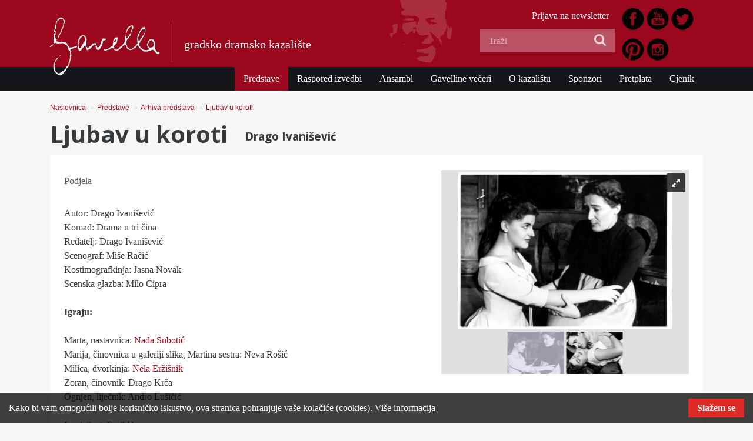

--- FILE ---
content_type: text/html; charset=utf-8
request_url: https://www.gavella.hr/predstave/arhiva-predstava/ljubav-u-koroti
body_size: 21864
content:
<!DOCTYPE html>
<html lang="hr">
<head>
        
                                                          
                  
                                    

<meta charset="utf-8">
<meta name="viewport" content="width=device-width, initial-scale=1, shrink-to-fit=no">
<meta http-equiv="x-ua-compatible" content="ie=edge">

<title>Ljubav u koroti - Gavella</title>

        <meta name="author" content="GDK Gavella" />        <meta name="copyright" content="GDK Gavella" />        <meta name="description" content="Gradsko dramsko kazalište Gavella" />        <meta name="keywords" content="kazalište, gavella, theater, zagreb, drama" />        <meta name="verify-v1" content="62Z43cIl8gPWIfsbvVH7dg8MOicnQDX1bO2GgOgZKNE=" />
<meta name="generator" content="eZ Publish">
        
<link rel="home" href="/" title="Gavella front page" />
<link rel="index" href="/" />
<link rel="search" href="/content/search" title="Search Gavella" />
<link rel="shortcut icon" href="/extension/ez_gavella_gavella/design/gavellahr/images/favicon.ico" type="image/x-icon" />

        
                        
            <link rel="stylesheet" type="text/css" href="/var/gavella/cache/public/stylesheets/116bd6962ebc8b94fbd65614f719725f_all.css" media="all" charset="utf-8" />

<!-- IE conditional comments; for bug fixes for different IE versions -->
<!--[if lte IE 8]> <style type="text/css"> @import url(/design/gavellahr/stylesheets/browsers/ie8lte.css); </style> <![endif]-->
<script language="javascript" type="text/javascript" src="/var/gavella/cache/public/javascript/d2c1ca77fa64073d2cbfab4395a64b07.js" charset="utf-8"></script>



<link href="https://fonts.googleapis.com/css?family=Open+Sans:400,700&amp;subset=latin-ext" rel="stylesheet">

</head>
<body>
    
                
            <!-- Google tag (gtag.js) -->
            <script async src="https://www.googletagmanager.com/gtag/js?id=UA-128687-5"></script>
            <script>
              window.dataLayer = window.dataLayer || [];
              function gtag(){dataLayer.push(arguments);}
              gtag('js', new Date());

              gtag('config', 'UA-128687-5');
              gtag('config', 'G-JMG2PTD0GK');
            </script>
            

            
<div id="page" class="sidemenu extrainfo sidemenu-extrainfo current_node_id_305 viewmode_full section_id_1 subtree_level_0_node_id_2 subtree_level_1_node_id_174 subtree_level_2_node_id_184 subtree_level_3_node_id_305">

    
    <header>
	<nav class="navbar">
		<div class="container">
			<button class="navbar-toggler hidden-lg-up collapsed" type="button" data-toggle="collapse" data-target="#navbarResponsive" aria-controls="navbarResponsive" aria-expanded="false" aria-label="Toggle navigation"><span></span></button>

			<div id="logo-wrapper">
				<a id="logo" class="navbar-brand" href="/" title="Gavella"><img src="/extension/ez_gavella_gavella/design/gavellahr/images/logo.png" alt="Gavella" /></a>		
			</div>
			<span class="tagline hidden-sm-down">gradsko dramsko kazalište</span>

			<img id="face" class="hidden-md-down" src="/extension/ez_gavella_gavella/design/gavellahr/images/face.png" alt="Gavella" />
		</div>

		<div class="collapse navbar-toggleable-md" id="navbarResponsive">
			<div id="main-nav" class="clearfix">
    <div class="container">
        

    <ul  class="nav navbar-nav">
        
                                    
                    
                                                                                                                
                                                                            
                                                                            
                                                                            
                                                                            
                                                                            
                                                                            
                                                                
                                                            
                
                
                                                
                
                                                                    
                                
                <li id="node_id_174" class="active nav-item">

                                            <a class="nav-link" href="/predstave">Predstave
                                                            </a>

                </li>
                                            
                
                
                                                
                
                                
                                
                <li id="node_id_175" class="nav-item">

                                            <a class="nav-link" href="/raspored-izvedbi">Raspored izvedbi
                                                            </a>

                </li>
                                            
                
                
                                                
                
                                
                                
                <li id="node_id_176" class="nav-item">

                                            <a class="nav-link" href="/ansambl">Ansambl
                                                            </a>

                </li>
                                            
                
                
                                                
                
                                
                                
                <li id="node_id_177" class="nav-item">

                                            <a class="nav-link" href="/gavelline-veceri">Gavelline večeri
                                                            </a>

                </li>
                                            
                
                
                                                
                
                                
                                
                <li id="node_id_180" class="nav-item">

                                            <a class="nav-link" href="/o-kazalistu">O kazalištu
                                                            </a>

                </li>
                                            
                
                
                                                
                
                                
                                
                <li id="node_id_8440" class="nav-item">

                                            <a class="nav-link" href="/sponzori">Sponzori
                                                            </a>

                </li>
                                            
                
                
                                                
                
                                
                                
                <li id="node_id_12817" class="nav-item">

                                            <a class="nav-link" href="/pretplata">Pretplata
                                                            </a>

                </li>
                                            
                
                
                                                
                
                                                                    
                                
                <li id="node_id_244" class="lastli nav-item">

                                            <a class="nav-link" href="/cjenik">Cjenik
                                                                
                                        </a>

                </li>
                        </ul>
    </div>
</div>
			<div class="container">
				<div class="row">

					<div class="col-lg-5 offset-lg-7 pull-up">

													<div class="header-icons clearfix">
								

<div class=""><div class="content-view-embed">
<div class="class-image">
    <div class="attribute-image">

    
        
    
                                                                                                                                    <a href="https://www.facebook.com/GavellaHR" target="_blank">        <img class="img-fluid" src="/var/gavella/storage/images/media/images/1443027747_46_facebook/273759-1-cro-HR/1443027747_46_facebook.png" width="42" height="42"  style="border: 0px solid ;" alt="1443027747_46-facebook" title="1443027747_46-facebook" />
        </a>    
    
    
    </div>

     </div>
</div>
</div>
<div class=""><div class="content-view-embed">
<div class="class-image">
    <div class="attribute-image">

    
        
    
                                                                                                                                    <a href="https://www.youtube.com/channel/UCWuqdQ9XEyiN3vtN4L-0TjQ" target="_blank">        <img class="img-fluid" src="/var/gavella/storage/images/media/images/1443027764_58_youtube/273763-1-cro-HR/1443027764_58_youtube.png" width="42" height="42"  style="border: 0px solid ;" alt="1443027764_58-youtube" title="1443027764_58-youtube" />
        </a>    
    
    
    </div>

     </div>
</div>
</div>
<div class=""><div class="content-view-embed">
<div class="class-image">
    <div class="attribute-image">

    
        
    
                                                                                                                                    <a href="https://twitter.com/GavellaHR" target="_blank">        <img class="img-fluid" src="/var/gavella/storage/images/media/images/1443027785_43_twitter/273767-1-cro-HR/1443027785_43_twitter.png" width="42" height="42"  style="border: 0px solid ;" alt="1443027785_43-twitter" title="1443027785_43-twitter" />
        </a>    
    
    
    </div>

     </div>
</div>
</div>
<div class=""><div class="content-view-embed">
<div class="class-image">
    <div class="attribute-image">

    
        
    
                                                                                                                                    <a href="https://www.pinterest.com/GavellaHR/" target="_blank">        <img class="img-fluid" src="/var/gavella/storage/images/media/images/1443027810_73_pinterest/273771-1-cro-HR/1443027810_73_pinterest.png" width="42" height="42"  style="border: 0px solid ;" alt="1443027810_73-pinterest" title="1443027810_73-pinterest" />
        </a>    
    
    
    </div>

     </div>
</div>
</div>
<div class=""><div class="content-view-embed">
<div class="class-image">
    <div class="attribute-image">

    
        
    
                                                                                                                                    <a href="https://instagram.com/GavellaHR" target="_blank">        <img class="img-fluid" src="/var/gavella/storage/images/media/images/1443027861_78_instagram/273775-1-cro-HR/1443027861_78_instagram.png" width="42" height="42"  style="border: 0px solid ;" alt="1443027861_78-instagram" title="1443027861_78-instagram" />
        </a>    
    
    
    </div>

     </div>
</div>
</div>							</div>
						
		            	<div id="header-links">
<ul class="inline">
                                
                                                                
                                    <li class="first"><a href="/prijava-na-newsletter">Prijava na newsletter</a></li>
                            
</ul>
</div>
			    		<form class="navbar-search" method="get" action="/content/search">
    <span class="hidden-xl-down">Search</span>
            <input class="search-query" type="search" name="SearchText" placeholder="Traži" />
        <input class="icon-search-transparent" type="submit" value="Submit" />
        <i class="icon-search icon-large"></i>
            </form>

			    	</div>

		    	</div>
			</div>
		</div>
    </nav>
</header>


    

    
                    
                    
                                    
                                    
                                    
                            


            
                    
                    
                                    
                                    
                                    
                            



            
                            <div class="page-header">
                            <div class="headline headlinecategory">
            <div class="container">

                <ul class="breadcrumb">
                                <li class="breadcrumb-item"><a href="/">Naslovnica</a>

            <span class="divider">&raquo;</span>
        
        </li>
                                <li class="breadcrumb-item"><a href="/predstave">Predstave</a>

            <span class="divider">&raquo;</span>
        
        </li>
                                <li class="breadcrumb-item"><a href="/predstave/arhiva-predstava">Arhiva predstava</a>

            <span class="divider">&raquo;</span>
        
        </li>
                                <li class="breadcrumb-item"><a href="/predstave/arhiva-predstava/ljubav-u-koroti">Ljubav u koroti</a>

            <span class="divider">&raquo;</span>
        
        </li>
    </ul>                <h1>Ljubav u koroti</h1>
                <h4>Drago Ivanišević </h4>

            </div>
        </div>
    
                </div>
            

            

            

            <div id="main" class="clearfix">
                
    
    

            


    <div class="container">
        <div class="content-view-full theater-play clearfix">

            <div class="row">
                <div class="col-lg-7">
                    <div class="lc">
                        <ul id="tp-tab" class="nav nav-tabs">
                            <li class="nav-item first "><a class="nav-link active" href="#cast" data-toggle="tab" role="tab">Podjela</a></li>
                                                                                </ul>
                        <div id="myTabContent" class="tab-content">
                            <div class="tab-pane active" id="cast" role="tabpanel">
                                
<p>
 Autor: Drago Ivanišević <br />
 Komad: Drama u tri čina<br />
 Redatelj: Drago Ivanišević<br />
 Scenograf: Miše Račić<br />
 Kostimografkinja: Jasna Novak<br />
 Scenska glazba: Milo Cipra<br /> </p><p><b>Igraju:</b></p><p>
 Marta, nastavnica: <a href="/natuknice/subotic-nada" target="_self">Nada Subotić</a><br />
 Marija, činovnica u galeriji slika, Martina sestra: Neva Rošić<br />
 Milica, dvorkinja: <a href="/natuknice/erzisnik-nela" target="_self">Nela Eržišnik</a><br />
 Zoran, činovnik: Drago Krča<br />
 Ognjen, liječnik: Andro Lušičić<br /> </p><p>Inspicijent: Emil Hamar</p><p>
 Premijera: 20. veljače 1957.<br />
 Posljednja izvedba: 30. lipnja 1957.<br />
 Broj predstava: 25<br /> </p>                            </div>
                                                        
                        </div>
                    </div>
                </div>
                <div class="col-lg-5">
                    <div class="rc">
                        <div class="row">
                            <div class="col-md-6 col-lg-12">
                                
                                
                                
                                
                                                            </div>

                            <div class="col-md-6 col-lg-12">
                                                                
                                                                    <div class="images">
                                                    <div class="gallery royalSlider rsDefault fwImage">
                                                <a class="rsImg" data-rsdelay="1000" data-rsbigimg="/var/gavella/storage/images/predstave/arhiva_predstava/ljubav_u_koroti/galerija/galerija2452005170440ljubavukoroti1/13165-1-cro-HR/galerija2452005170440ljubavukoroti1_galleryfull.jpg" href="/var/gavella/storage/images/predstave/arhiva_predstava/ljubav_u_koroti/galerija/galerija2452005170440ljubavukoroti1/13165-1-cro-HR/galerija2452005170440ljubavukoroti1_gallerylarge.jpg">galerija2452005170440ljubavukoroti1<img class="rsTmb" src="/var/gavella/storage/images/predstave/arhiva_predstava/ljubav_u_koroti/galerija/galerija2452005170440ljubavukoroti1/13165-1-cro-HR/galerija2452005170440ljubavukoroti1_gallerythumbnail.jpg" height="72" width="96" alt="galerija2452005170440ljubavukoroti1" /></a>
                                                                <a class="rsImg" data-rsdelay="1000" data-rsbigimg="/var/gavella/storage/images/predstave/arhiva_predstava/ljubav_u_koroti/galerija/galerija2452005170448ljubavukoroti2/13169-1-cro-HR/galerija2452005170448ljubavukoroti2_galleryfull.jpg" href="/var/gavella/storage/images/predstave/arhiva_predstava/ljubav_u_koroti/galerija/galerija2452005170448ljubavukoroti2/13169-1-cro-HR/galerija2452005170448ljubavukoroti2_gallerylarge.jpg">galerija2452005170448ljubavukoroti2<img class="rsTmb" src="/var/gavella/storage/images/predstave/arhiva_predstava/ljubav_u_koroti/galerija/galerija2452005170448ljubavukoroti2/13169-1-cro-HR/galerija2452005170448ljubavukoroti2_gallerythumbnail.jpg" height="72" width="96" alt="galerija2452005170448ljubavukoroti2" /></a>
                                    </div>
                                        </div>
                                                            </div>

                            
                            <div class="col-md-6 col-lg-12">
                                                            </div>

                            <div class="col-md-6 col-lg-12">
                                                            </div>

                            <div class="col-md-6 col-lg-12">
                                                            </div>
                        </div>
                    </div>
                </div>
            </div>

        </div>
    </div>

<script type="text/javascript">
    var hash = window.location.hash;
    if (hash)
    {        $(hash).modal('show');
    }</script>
            </div>

                                        
            
                                      
            

            
 
        
                    
                                    
                                    
                                    
                            




            <footer>
    <div class="container">
    	<div class="row">
    		<div class="col-sm-6 col-lg-3">
                
<p>
Gradsko dramsko kazalište <b>Gavella</b><br />Frankopanska 10, 10000 Zagreb</p><table class="default" border="0" cellpadding="2" cellspacing="0" width="100%"><tr><td width="100" valign="top">  <p><a href="https://www.facebook.com/GavellaHR/" target="_blank">Pratite nas na Facebooku</a></p>
  </td><td valign="top">  &nbsp;
  </td></tr>
</table>
    		</div>
    		<div class="col-sm-6 col-lg-3">
                
<p>
tel: +385 (0)1 4849 222 <br />
fax: +385 (0)1 4848 540<br />
blagajna: +385 (0)1 4864 616<br /><a href="mailto:gavella@gavella.hr" target="_self">gavella@gavella.hr</a></p>    		</div>
    		<div class="col-sm-6 col-lg-3">
                
<p>Radno vrijeme blagajne u Frankopanskoj 10 je svakim danom, osim nedjeljom, od 10,00 sati do početka predstave.</p>    		</div>
    		<div class="col-sm-6 col-lg-3">
                
<p>Powered by <a href="https://netgen.io/services" target="_blank">Netgen &amp; eZ Publish</a> Realizacija: 2014. Gavella - sva prava pridržana.</p>    		</div>
        </div>
    </div>
</footer>

            <script type="text/javascript">
	
    var $cookie_disclamer_html = '<div class="cookie_policy_message"><div class="inner container clearfix"><p>Kako bi vam omogućili bolje korisničko iskustvo, ova stranica pohranjuje vaše kolačiće (cookies). <a href="/o-kazalistu/politika-kolacica" target="_blank">Više informacija</a></p><a class="close">Slažem se</a></div></div>'
</script>

</div>



<script>
(function(d){
    var s = d.createElement("script");
    /* uncomment the following line to override default position*/
    /* s.setAttribute("data-position", 3);*/
    /* uncomment the following line to override default size (values: small, large)*/
    /* s.setAttribute("data-size", "small");*/
    /* uncomment the following line to override default language (e.g., fr, de, es, he, nl, etc.)*/
     s.setAttribute("data-language", "hr");
    /* uncomment the following line to override color set via widget (e.g., #053f67)*/
    /* s.setAttribute("data-color", "#053e67");*/
    /* uncomment the following line to override type set via widget (1=person, 2=chair, 3=eye, 4=text)*/
    /* s.setAttribute("data-type", "1");*/
    /* s.setAttribute("data-statement_text:", "Our Accessibility Statement");*/
    /* s.setAttribute("data-statement_url", "http://www.example.com/accessibility")";*/
    /* uncomment the following line to override support on mobile devices*/
    /* s.setAttribute("data-mobile", true);*/
    /* uncomment the following line to set custom trigger action for accessibility menu*/
    /* s.setAttribute("data-trigger", "triggerId")*/
    s.setAttribute("data-account", "dsSTwWVbdV");
    s.setAttribute("src", "https://cdn.userway.org/widget.js");
    (d.body || d.head).appendChild(s);})(document)
</script>

<!-- Midas Pixel Code -->
<img height="1" width="1" style="display:none"
src="https://cdn.midas-network.com/MidasPixel/IndexAsync/bb1cb502-ac8b-4c64-978f-a90c47ebc869"
/>
<!-- DO NOT MODIFY -->
<!-- End Midas Pixel Code -->



</body>
</html>
